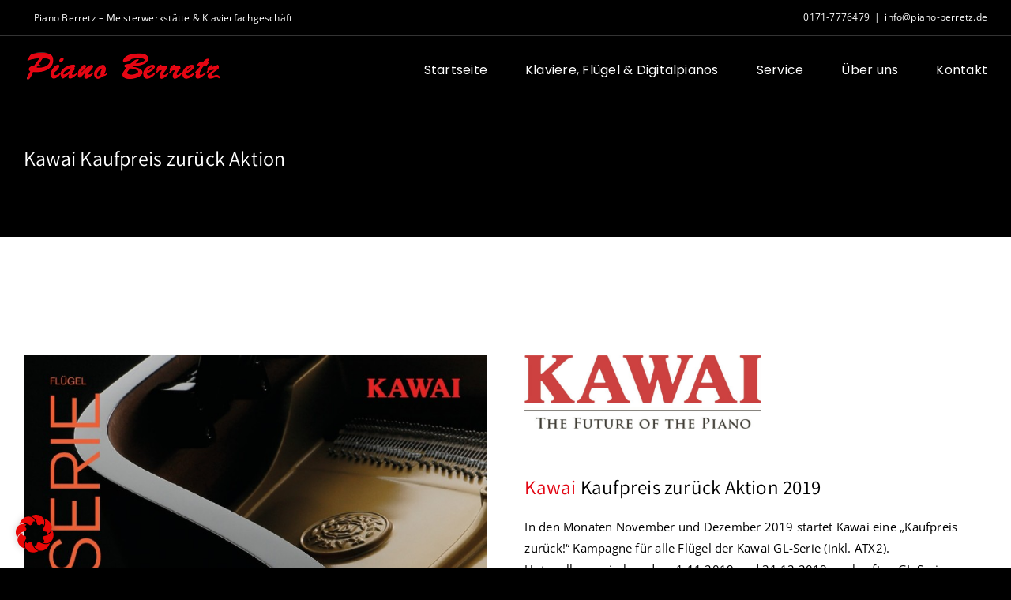

--- FILE ---
content_type: text/css
request_url: https://piano-berretz.de/wp-content/uploads/omgf/additional-fonts/additional-fonts.css?ver=1.2.0
body_size: 390
content:
/**
 * Auto Generated by OMGF Additional Fonts
 * @author: Daan van den Bergh
 * @url: https://daan.dev
 */

@font-face {
    font-family: 'Open Sans';
    font-style: normal;
    font-weight: 300;
    font-display: swap;
    src:     url('https://piano-berretz.de/wp-content/uploads/omgf/additional-fonts/open-sans-normal-300.woff2') format('woff2');
}
@font-face {
    font-family: 'Open Sans';
    font-style: normal;
    font-weight: 400;
    font-display: swap;
    src:     url('https://piano-berretz.de/wp-content/uploads/omgf/additional-fonts/open-sans-normal-400.woff2') format('woff2');
}
@font-face {
    font-family: 'Open Sans';
    font-style: normal;
    font-weight: 500;
    font-display: swap;
    src:     url('https://piano-berretz.de/wp-content/uploads/omgf/additional-fonts/open-sans-normal-500.woff2') format('woff2');
}
@font-face {
    font-family: 'Open Sans';
    font-style: normal;
    font-weight: 600;
    font-display: swap;
    src:     url('https://piano-berretz.de/wp-content/uploads/omgf/additional-fonts/open-sans-normal-600.woff2') format('woff2');
}
@font-face {
    font-family: 'Open Sans';
    font-style: normal;
    font-weight: 700;
    font-display: swap;
    src:     url('https://piano-berretz.de/wp-content/uploads/omgf/additional-fonts/open-sans-normal-700.woff2') format('woff2');
}
@font-face {
    font-family: 'Open Sans';
    font-style: normal;
    font-weight: 800;
    font-display: swap;
    src:     url('https://piano-berretz.de/wp-content/uploads/omgf/additional-fonts/open-sans-normal-800.woff2') format('woff2');
}
@font-face {
    font-family: 'Open Sans';
    font-style: italic;
    font-weight: 300;
    font-display: swap;
    src:     url('https://piano-berretz.de/wp-content/uploads/omgf/additional-fonts/open-sans-italic-300.woff2') format('woff2');
}
@font-face {
    font-family: 'Open Sans';
    font-style: italic;
    font-weight: 400;
    font-display: swap;
    src:     url('https://piano-berretz.de/wp-content/uploads/omgf/additional-fonts/open-sans-italic-400.woff2') format('woff2');
}
@font-face {
    font-family: 'Open Sans';
    font-style: italic;
    font-weight: 500;
    font-display: swap;
    src:     url('https://piano-berretz.de/wp-content/uploads/omgf/additional-fonts/open-sans-italic-500.woff2') format('woff2');
}
@font-face {
    font-family: 'Open Sans';
    font-style: italic;
    font-weight: 600;
    font-display: swap;
    src:     url('https://piano-berretz.de/wp-content/uploads/omgf/additional-fonts/open-sans-italic-600.woff2') format('woff2');
}
@font-face {
    font-family: 'Open Sans';
    font-style: italic;
    font-weight: 700;
    font-display: swap;
    src:     url('https://piano-berretz.de/wp-content/uploads/omgf/additional-fonts/open-sans-italic-700.woff2') format('woff2');
}
@font-face {
    font-family: 'Open Sans';
    font-style: italic;
    font-weight: 800;
    font-display: swap;
    src:     url('https://piano-berretz.de/wp-content/uploads/omgf/additional-fonts/open-sans-italic-800.woff2') format('woff2');
}
@font-face {
    font-family: 'Raleway';
    font-style: normal;
    font-weight: 100;
    font-display: swap;
    src:     url('https://piano-berretz.de/wp-content/uploads/omgf/additional-fonts/raleway-normal-100.woff2') format('woff2');
}
@font-face {
    font-family: 'Raleway';
    font-style: normal;
    font-weight: 200;
    font-display: swap;
    src:     url('https://piano-berretz.de/wp-content/uploads/omgf/additional-fonts/raleway-normal-200.woff2') format('woff2');
}
@font-face {
    font-family: 'Raleway';
    font-style: normal;
    font-weight: 300;
    font-display: swap;
    src:     url('https://piano-berretz.de/wp-content/uploads/omgf/additional-fonts/raleway-normal-300.woff2') format('woff2');
}
@font-face {
    font-family: 'Raleway';
    font-style: normal;
    font-weight: 400;
    font-display: swap;
    src:     url('https://piano-berretz.de/wp-content/uploads/omgf/additional-fonts/raleway-normal-400.woff2') format('woff2');
}
@font-face {
    font-family: 'Raleway';
    font-style: normal;
    font-weight: 500;
    font-display: swap;
    src:     url('https://piano-berretz.de/wp-content/uploads/omgf/additional-fonts/raleway-normal-500.woff2') format('woff2');
}
@font-face {
    font-family: 'Raleway';
    font-style: normal;
    font-weight: 600;
    font-display: swap;
    src:     url('https://piano-berretz.de/wp-content/uploads/omgf/additional-fonts/raleway-normal-600.woff2') format('woff2');
}
@font-face {
    font-family: 'Raleway';
    font-style: normal;
    font-weight: 700;
    font-display: swap;
    src:     url('https://piano-berretz.de/wp-content/uploads/omgf/additional-fonts/raleway-normal-700.woff2') format('woff2');
}
@font-face {
    font-family: 'Raleway';
    font-style: normal;
    font-weight: 800;
    font-display: swap;
    src:     url('https://piano-berretz.de/wp-content/uploads/omgf/additional-fonts/raleway-normal-800.woff2') format('woff2');
}
@font-face {
    font-family: 'Raleway';
    font-style: normal;
    font-weight: 900;
    font-display: swap;
    src:     url('https://piano-berretz.de/wp-content/uploads/omgf/additional-fonts/raleway-normal-900.woff2') format('woff2');
}
@font-face {
    font-family: 'Raleway';
    font-style: italic;
    font-weight: 100;
    font-display: swap;
    src:     url('https://piano-berretz.de/wp-content/uploads/omgf/additional-fonts/raleway-italic-100.woff2') format('woff2');
}
@font-face {
    font-family: 'Raleway';
    font-style: italic;
    font-weight: 200;
    font-display: swap;
    src:     url('https://piano-berretz.de/wp-content/uploads/omgf/additional-fonts/raleway-italic-200.woff2') format('woff2');
}
@font-face {
    font-family: 'Raleway';
    font-style: italic;
    font-weight: 300;
    font-display: swap;
    src:     url('https://piano-berretz.de/wp-content/uploads/omgf/additional-fonts/raleway-italic-300.woff2') format('woff2');
}
@font-face {
    font-family: 'Raleway';
    font-style: italic;
    font-weight: 400;
    font-display: swap;
    src:     url('https://piano-berretz.de/wp-content/uploads/omgf/additional-fonts/raleway-italic-400.woff2') format('woff2');
}
@font-face {
    font-family: 'Raleway';
    font-style: italic;
    font-weight: 500;
    font-display: swap;
    src:     url('https://piano-berretz.de/wp-content/uploads/omgf/additional-fonts/raleway-italic-500.woff2') format('woff2');
}
@font-face {
    font-family: 'Raleway';
    font-style: italic;
    font-weight: 600;
    font-display: swap;
    src:     url('https://piano-berretz.de/wp-content/uploads/omgf/additional-fonts/raleway-italic-600.woff2') format('woff2');
}
@font-face {
    font-family: 'Raleway';
    font-style: italic;
    font-weight: 700;
    font-display: swap;
    src:     url('https://piano-berretz.de/wp-content/uploads/omgf/additional-fonts/raleway-italic-700.woff2') format('woff2');
}
@font-face {
    font-family: 'Raleway';
    font-style: italic;
    font-weight: 800;
    font-display: swap;
    src:     url('https://piano-berretz.de/wp-content/uploads/omgf/additional-fonts/raleway-italic-800.woff2') format('woff2');
}
@font-face {
    font-family: 'Raleway';
    font-style: italic;
    font-weight: 900;
    font-display: swap;
    src:     url('https://piano-berretz.de/wp-content/uploads/omgf/additional-fonts/raleway-italic-900.woff2') format('woff2');
}
